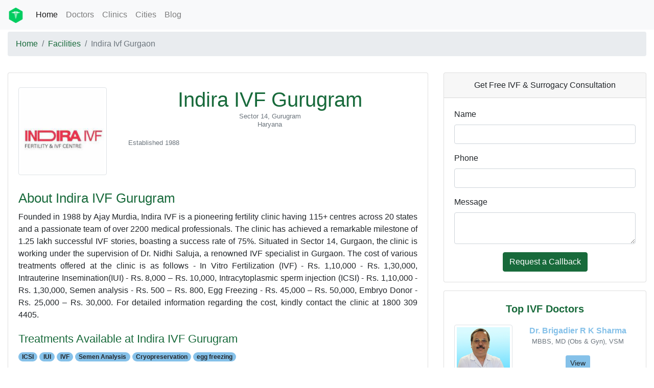

--- FILE ---
content_type: text/html; charset=utf-8
request_url: https://www.pregawish.com/facilities/indira-ivf-gurgaon
body_size: 4464
content:
<!DOCTYPE html>
<html lang="en">
<head>  
  <script async src="https://www.googletagmanager.com/gtag/js?id=UA-88747345-1"></script>
<script>
  window.dataLayer = window.dataLayer || [];
  function gtag(){dataLayer.push(arguments);}
  gtag('js', new Date());

  // gtag('config', 'UA-88747345-1');
</script>

  <meta charset="utf-8">
  <meta name="viewport" content="width=device-width, initial-scale=1, shrink-to-fit=no">
  <title>Indira IVF | Sector 14 | Gurgaon</title>
  <meta name="description" content="Situated in Sector 14, Gurgaon, the clinic is working under the supervision of Dr. Nidhi Saluja, a renowned IVF specialist in Gurgaon. Over 1.25 lakh IVF cycles conducted. 115+ centers across 20 states." />
  <meta name="keywords" content="" />
  <meta name="robots" content="" />
  <link rel="canonical" href="https://www.pregawish.com/facilities/indira-ivf-gurgaon" />
        <link rel="apple-touch-icon" sizes="57x57" href="/favicons/apple-icon-57x57.png">
      <link rel="apple-touch-icon" sizes="60x60" href="/favicons/apple-icon-60x60.png">
      <link rel="apple-touch-icon" sizes="72x72" href="/favicons/apple-icon-72x72.png">
      <link rel="apple-touch-icon" sizes="76x76" href="/favicons/apple-icon-76x76.png">
      <link rel="apple-touch-icon" sizes="114x114" href="/favicons/apple-icon-114x114.png">
      <link rel="apple-touch-icon" sizes="120x120" href="/favicons/apple-icon-120x120.png">
      <link rel="apple-touch-icon" sizes="144x144" href="/favicons/apple-icon-144x144.png">
      <link rel="apple-touch-icon" sizes="152x152" href="/favicons/apple-icon-152x152.png">
      <link rel="apple-touch-icon" sizes="180x180" href="/favicons/apple-icon-180x180.png">
      <link rel="icon" type="image/png" sizes="192x192"  href="/favicons/android-icon-192x192.png">
      <link rel="icon" type="image/png" sizes="32x32" href="/favicons/favicon-32x32.png">
      <link rel="icon" type="image/png" sizes="96x96" href="/favicons/favicon-96x96.png">
      <link rel="icon" type="image/png" sizes="16x16" href="/favicons/favicon-16x16.png">
      <link rel="manifest" href="/favicons/manifest.json">
      <meta name="msapplication-TileColor" content="#ffffff">
      <meta name="msapplication-TileImage" content="/ms-icon-144x144.png">
      <meta name="theme-color" content="#ffffff">

  <meta name="csrf-param" content="authenticity_token" />
<meta name="csrf-token" content="osT53IAOqv/HHcciGmeLki3PMXCA9ZM1kApdjXFZgEhONR9X0xdyvYANHkY1eEkOkw1u0nMciPjjnSC27XU4UA==" />
  
  <script defer src="https://kit.fontawesome.com/828f02b768.js"></script>
  <link rel="stylesheet" media="all" href="/assets/application-b9f20cb211ca7f61316f2bf80af68614334efbda09678870715d12c06037e0a0.css" data-turbolinks-track="reload" />
  <link rel="stylesheet" media="all" href="/packs/css/application-11131b0e.css" data-turbolinks-track="reload" />
  <script src="/packs/js/application-4a16308cab0d39563156.js" data-turbolinks-track="reload" async="async"></script>
    <script async src="https://pagead2.googlesyndication.com/pagead/js/adsbygoogle.js?client=ca-pub-8763624540817409" crossorigin="anonymous"></script>
</head>

<body>
  <nav class="navbar navbar-expand-lg navbar-light bg-light">
  <a class="navbar-brand" href="/">
    <img src="/rxcuro-logo.png" width="30" height="30" alt="">
</a>
  <button class="navbar-toggler" type="button" data-toggle="collapse" data-target="#navbarSupportedContent" aria-controls="navbarSupportedContent" aria-expanded="false" aria-label="Toggle navigation">
    <span class="navbar-toggler-icon"></span>
  </button>

  <div class="collapse navbar-collapse" id="navbarSupportedContent">
    <ul class="navbar-nav mr-auto">
      <li class="nav-item active">
        <a class="nav-link" href="/">Home</a>
      </li>
      <li class="nav-item">
        <a class="nav-link" href="/doctors">Doctors</a>
      </li>
      <li class="nav-item">
        <a class="nav-link" href="/facilities">Clinics</a>
      </li>
      <li class="nav-item">
        <a class="nav-link" href="/cities">Cities</a>
      </li>
      <li class="nav-item">
        <a class="nav-link" href="/blogs">Blog</a>
      </li>
      <!-- <li class="nav-item dropdown">
        <a class="nav-link dropdown-toggle" href="#" id="navbarDropdown" role="button" data-toggle="dropdown" aria-haspopup="true" aria-expanded="false">
          Dropdown
        </a>
        <div class="dropdown-menu" aria-labelledby="navbarDropdown">
          <a class="dropdown-item" href="#">Action</a>
          <a class="dropdown-item" href="#">Another action</a>
          <div class="dropdown-divider"></div>
          <a class="dropdown-item" href="#">Something else here</a>
        </div>
      </li> -->
      <!-- <li class="nav-item">
        <a class="nav-link disabled" href="#" tabindex="-1" aria-disabled="true">Disabled</a>
      </li> -->
    </ul>
      <!-- <form class="form-inline my-2 my-lg-0">
        <input class="form-control mr-sm-2" type="search" placeholder="Search" aria-label="Search">
        <button class="btn btn-outline-success my-2 my-sm-0" type="submit">Search</button>
      </form> -->
  </div>
</nav>
  <div class="container-fluid">
    <div class="row">

      <div class="col-12">

        
        

            <nav aria-label="breadcrumb" class="mt-1">
      <ol class="breadcrumb">
 <li class="breadcrumb-item"><a href="/">Home</a></li><li class="breadcrumb-item"><a href="/facilities/">Facilities</a></li><li class="breadcrumb-item active" aria-current="page">Indira Ivf Gurgaon</li>     </ol>
    </nav>
 
        <div class="row">
  <div class="col-md-8">
    <div class="card mt-3">
  <div class="card-body">
    <div class="row mt-2">

      <div class="col-md-3">
        <img class="img img-thumbnail" src="/uploads/facility/logo/23/indira-ivf.png" />
      </div>
      <div class="col-md-9">
        <h1 class="text-center text-primary mb-0">Indira IVF Gurugram</h1>
        
<p class="text-center mb-0"><i class="fad fa-map-marked-alt text-secondary"></i></p>
<p class="text-center text-muted address"><small>
  Sector 14,
  Gurugram<br>
  Haryana
</small></p>
        <p class="mb-0 text-secondary"><i class="fad fa-calendar-alt"></i><small>&nbsp;&nbsp;&nbsp;<span class="text-muted">Established 1988<span></small></p>
      </div>
      <div class="card-text">
        <div class="col-md-12 mt-2">
         <h2 class="text-primary mt-4"><small>About Indira IVF Gurugram</small></h2>
<div class="text-justify">
  Founded in 1988 by Ajay Murdia, Indira IVF is a pioneering fertility clinic having 115+ centres across 20 states and a passionate team of over 2200 medical professionals. The clinic has achieved a remarkable milestone of 1.25 lakh successful IVF stories, boasting a success rate of 75%. Situated in Sector 14, Gurgaon, the clinic is working under the supervision of Dr. Nidhi Saluja, a renowned IVF specialist in Gurgaon. The cost of various treatments offered at the clinic is as follows - In Vitro Fertilization (IVF) - Rs. 1,10,000 - Rs. 1,30,000, Intrauterine Insemination(IUI) - Rs. 8,000 – Rs. 10,000, Intracytoplasmic sperm injection (ICSI) - Rs. 1,10,000 - Rs. 1,30,000, Semen analysis - Rs. 500 – Rs. 800, Egg Freezing - Rs. 45,000 – Rs. 50,000, Embryo Donor - Rs. 25,000 – Rs. 30,000. For detailed information regarding the cost, kindly contact the clinic at 1800 309 4405.
</div>
         <h3 class="text-primary mt-3"><small>Treatments Available at Indira IVF Gurugram</small></h3>
<p>
  <span class="badge badge-pill badge-secondary">ICSI</span>
  <span class="badge badge-pill badge-secondary">IUI</span>
  <span class="badge badge-pill badge-secondary">IVF</span>
  <span class="badge badge-pill badge-secondary">Semen Analysis</span>
  <span class="badge badge-pill badge-secondary">Cryopreservation</span>
  <span class="badge badge-pill badge-secondary">egg freezing</span>
</p>

<div class= "collapse" id="treatment-description-collapse">
  
</div>

<p>
  <a  id="treatment-description-collapsible" class="text-secondary text-decoration-none text-right" data-toggle="collapse" href="#treatment-description-collapse" role="button" aria-expanded="false" aria-controls="treatment-description-collapse">
    more...
  </a>
</p>       
        </div>
      </div>
    </div>
  </div>
</div>
  </div>

  <div class="col-md-4">
    <div class="row mt-3">
  <div class="col-12">

    <div id="thank-you">
    </div>

    <div class="card">
      <p class="card-header text-center">Get Free IVF & Surrogacy Consultation</p>
      <div class="card-body">
        <div class="card-text">
          <form id="lead-form" action="/leads" accept-charset="UTF-8" data-remote="true" method="post"><input type="hidden" name="authenticity_token" value="utJDgonDGoR8HxN4kpHVcNrl6zxSr44+GJ4V0yeRmlKS6LL/gu1kTzBF+8FJBviM8kyMaPNuJ9i6vR4TsJYOuA==" />
  <div class="row">
    <div class="col-12">  
      <div class="form-group">
        <label for="lead_name">Name</label>
        <input class="form-control" type="text" name="lead[name]" id="lead_name" />
      </div>
    </div>

    <div class="col-12">
      <div class="form-group">
        <label for="lead_phone">Phone</label>
        <input class="form-control" type="text" name="lead[phone]" id="lead_phone" />
      </div>
    </div>

    <div class="col-12">
      <div class="form-group">
        <label for="lead_message">Message</label>
        <textarea class="form-control" name="lead[message]" id="lead_message">
</textarea>
      </div>
    </div>

    <div class="col-12 text-center">     
      <input type="submit" name="commit" value="Request a Callback" class="btn btn-primary" data-disable-with="Request a Callback" />   
    </div>

  </div>
</form>
        </div>
      </div>
    </div>
    
    <div class="card mt-3">
  <div class="card-body">
    <div class="card-title">
      <p class="text-primary lead text-center font-weight-bolder">Top IVF Doctors</p>
    </div>
      <div class="row mb-4">
        <div class="col-md-4 pr-0">
          <img class="img img-thumbnail" src="/uploads/doctor/thumbnail/207/dr-r-k-sharma.jpg" />
        </div>
        <div class="col-md-8">
          <p class="text-secondary text-center mb-n1 font-weight-bolder">Dr. Brigadier R K Sharma</p>
          <p class="text-center text-muted"><small>MBBS, MD (Obs &amp; Gyn), VSM</small></p>
          <p class="text-center">
            <a class="btn btn-secondary btn-sm" role="button" href="/doctors/brigadier-dr-r-k-sharma">View</a>    
          </p>
        </div>
      </div>
      <div class="row mb-4">
        <div class="col-md-4 pr-0">
          <img class="img img-thumbnail" src="/uploads/doctor/thumbnail/1/dr-rita-bakshi.jpeg" />
        </div>
        <div class="col-md-8">
          <p class="text-secondary text-center mb-n1 font-weight-bolder">Dr. Rita Bakshi</p>
          <p class="text-center text-muted"><small>MBBS, MD (Obs &amp; Gyn), DGO</small></p>
          <p class="text-center">
            <a class="btn btn-secondary btn-sm" role="button" href="/doctors/dr-rita-bakshi">View</a>    
          </p>
        </div>
      </div>
      <div class="row mb-4">
        <div class="col-md-4 pr-0">
          <img class="img img-thumbnail" src="/uploads/doctor/thumbnail/179/dr-rashmi-sharma.jpg" />
        </div>
        <div class="col-md-8">
          <p class="text-secondary text-center mb-n1 font-weight-bolder">Dr. Rashmi Sharma</p>
          <p class="text-center text-muted"><small>MBBS, MD (Obs &amp; Gyn), DNB</small></p>
          <p class="text-center">
            <a class="btn btn-secondary btn-sm" role="button" href="/doctors/dr-rashmi-sharma">View</a>    
          </p>
        </div>
      </div>
      <div class="row mb-4">
        <div class="col-md-4 pr-0">
          <img class="img img-thumbnail" src="/uploads/doctor/thumbnail/541/dr-prerna-gupta-ivf-doctor-delhi.jpeg" />
        </div>
        <div class="col-md-8">
          <p class="text-secondary text-center mb-n1 font-weight-bolder">Dr. Prerna Gupta</p>
          <p class="text-center text-muted"><small>MBBS, MD (Obs &amp; Gyn), DNB, MNAMS, MRCOG, Commonwealth Fellow (Reproductive Medicine)</small></p>
          <p class="text-center">
            <a class="btn btn-secondary btn-sm" role="button" href="/doctors/dr-prerna-gupta">View</a>    
          </p>
        </div>
      </div>
      <div class="row mb-4">
        <div class="col-md-4 pr-0">
          <img class="img img-thumbnail" src="/uploads/doctor/thumbnail/205/dr-hrishikesh-d-pai.jpg" />
        </div>
        <div class="col-md-8">
          <p class="text-secondary text-center mb-n1 font-weight-bolder">Dr. Hrishikesh D Pai</p>
          <p class="text-center text-muted"><small>MBBS, MD (Obs &amp; Gyn), FCPS, FICOG, MSc (USA)</small></p>
          <p class="text-center">
            <a class="btn btn-secondary btn-sm" role="button" href="/doctors/dr-hrishikesh-pai">View</a>    
          </p>
        </div>
      </div>
  </div>
</div>
    
    <div class="card mt-3">
  <div class="card-body">
    <div class="card-title">
      <p class="text-primary lead text-center font-weight-bolder">Articles</p>
    </div>
      <div class="row mb-4">
        <div class="col-12">
          <p><img class="img img-thumbnail" src="/uploads/blog/thumbnail/1/cord-blood-banking.jpeg" /></p>
          <p class="text-center lead mt-n2"><a class="text-primary" href="/blogs/cord-blood-banking">Cord Blood Banking</a></p>
        </div>
      </div>        
      <div class="row mb-4">
        <div class="col-12">
          <p><img class="img img-thumbnail" src="/uploads/blog/thumbnail/2/down-syndrome.webp" /></p>
          <p class="text-center lead mt-n2"><a class="text-primary" href="/blogs/down-syndrome">What is Down Syndrome? Everything You Need to Know</a></p>
        </div>
      </div>        
  </div>
</div>
    
  </div>
</div>

  </div>
</div>     
        

        <div class="toggle-console">
          
        </div>

      </div>
    </div>
  </div>  
  <footer class="mt-4 bg-dark text-white h-100 pb-5">
  <div class="container-fluid">
    <div class="row">
      <div class="col-12">
        <p class="text-right mt-2"><small>© 2020 Pregawish &reg;</small></p>
      </div>
      <div class="col-sm-12 col-md-4">
        <p class="lead mb-0">About</p>
        <p class= "mb-0"><small>About Us</small></p>
        <p class= "mb-0"><small>Careers</small></p>
        <p class= "mb-0"><small>Contact Us</small></p>
        <p class= "mb-0"><small>List Your Clinic</small></p>
        <p class= "mb-0"><small>Claim Your Profile</small></p>
      </div>
      <div class="col-sm-12 col-md-4">
        <p class="lead mb-0">Policies</p>
        <p class= "mb-0"><small>Disclaimer</small></p>
        <p class= "mb-0"><small><a href="/pages/privacy-policy" class="text-decoration-none text-white">Privacy Policy</a></small></p>
        <p class= "mb-0"><small>Terms of Use</small></p>
        <p class= "mb-0"><small>Editorial Policy</small></p>
        <p class= "mb-0"><small>Cookies Policy</small></p>
        <p class= "mb-0"><small>Advertising Policy</small></p>
      </div>
      <div class="col-sm-12 col-md-4">
        <p class="lead mb-0">Resources</p>
        <p class= "mb-0"><small><a href="/blogs" class="text-decoration-none text-white">Blog</a></small></p>
        <p class= "mb-0"><small>Videos</small></p>
        <p class= "mb-0"><small>Doctor Search</small></p>
        <p class= "mb-0"><small>Clinic Search</small></p>
        <p class= "mb-0"><small>About IVF</small></p>
      </div>
      <div class="col-sm-12 mt-4">
        <p><small>We would love to hear from you. Please drop us an email at <em><a href="mailto:support@pregawish.com" class="text-decoration-none text-white">support@pregawish.com</a></em>.</small></p>
      </div>
    </div>
  </div>
</footer>
  
</body>  
</html>


--- FILE ---
content_type: text/html; charset=utf-8
request_url: https://www.google.com/recaptcha/api2/aframe
body_size: 266
content:
<!DOCTYPE HTML><html><head><meta http-equiv="content-type" content="text/html; charset=UTF-8"></head><body><script nonce="mFpq_DmpDJyS7LCDF_pgIA">/** Anti-fraud and anti-abuse applications only. See google.com/recaptcha */ try{var clients={'sodar':'https://pagead2.googlesyndication.com/pagead/sodar?'};window.addEventListener("message",function(a){try{if(a.source===window.parent){var b=JSON.parse(a.data);var c=clients[b['id']];if(c){var d=document.createElement('img');d.src=c+b['params']+'&rc='+(localStorage.getItem("rc::a")?sessionStorage.getItem("rc::b"):"");window.document.body.appendChild(d);sessionStorage.setItem("rc::e",parseInt(sessionStorage.getItem("rc::e")||0)+1);localStorage.setItem("rc::h",'1769046997918');}}}catch(b){}});window.parent.postMessage("_grecaptcha_ready", "*");}catch(b){}</script></body></html>